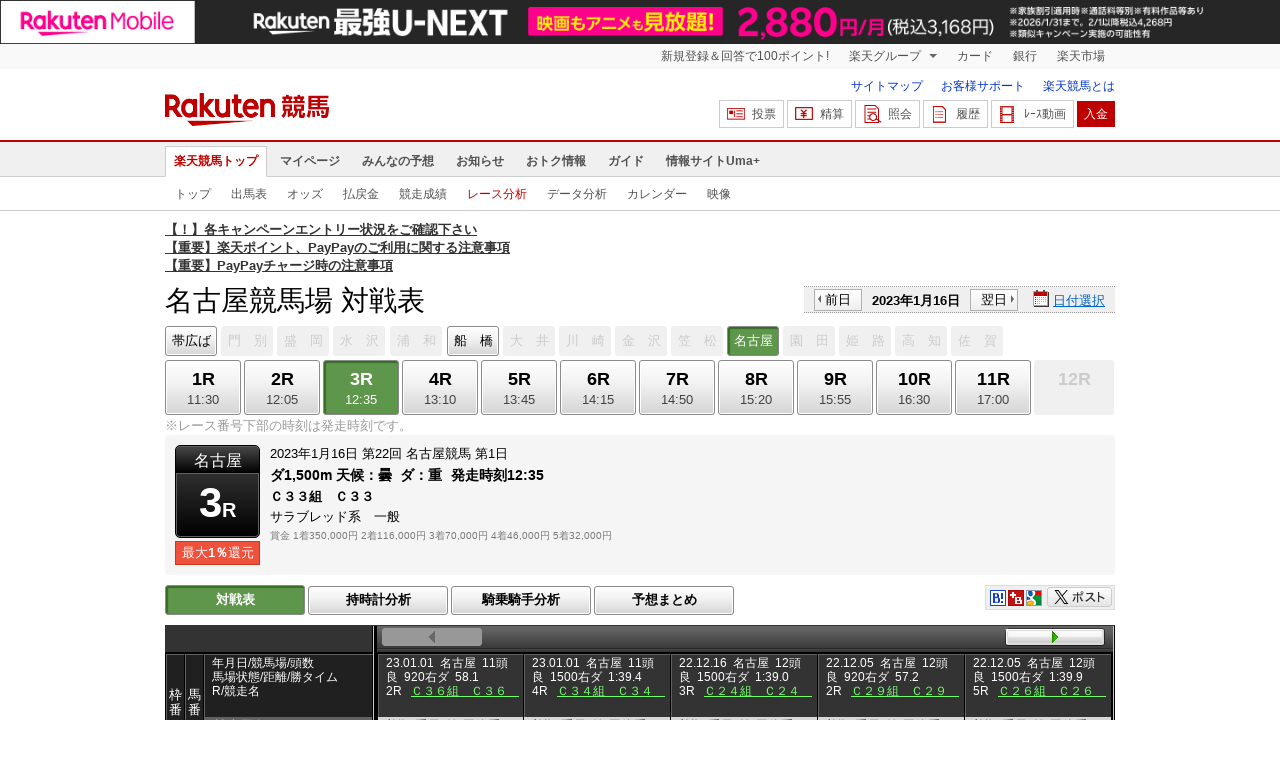

--- FILE ---
content_type: text/html; charset=UTF-8
request_url: https://keiba.rakuten.co.jp/race_analyze/vsList/RACEID/202301162400000003
body_size: 10752
content:
<!DOCTYPE HTML PUBLIC "-//W3C//DTD HTML 4.01 Transitional//EN" "http://www.w3.org/TR/html4/loose.dtd">
<html lang="ja"
      prefix="og: http://ogp.me/ns# fb: http://www.facebook.com/2008/fbml mixi: http://mixi-platform.com/ns# gr: http://gree.jp/ns">
<head>
    <meta http-equiv="Content-Type" content="text/html; charset=utf-8">
    <meta name="format-detection" content="telephone=no">

    <meta name="title" content="名古屋競馬場 対戦表(レース分析) | 2023/01/16 3R ：楽天競馬" data-vmid="title">
    <meta name="description" content="名古屋競馬場 3R 対戦表ページです。投票機能にコミュニティなど、楽天競馬では競馬の予想や馬券の購入を楽しくする情報を提供しています。(2023/01/16)" data-vmid="description">
    <meta name="keywords" content="地方競馬,競馬,名古屋競馬場,3R,Ｃ３３組　Ｃ３３　,対戦表,馬券,予想,購入,投票,ライブ映像,キャンペーン,ネット投票,南関東">
    <meta name="language" content="ja">
    <meta name="viewport" content="width=1020">

    <meta property="og:title" content="名古屋競馬場 対戦表(レース分析) | 2023/01/16 3R ：楽天競馬" data-vmid="og:title">
    <meta property="og:description" content="名古屋競馬場 3R 対戦表ページです。投票機能にコミュニティなど、楽天競馬では競馬の予想や馬券の購入を楽しくする情報を提供しています。(2023/01/16)" data-vmid="og:description">
    <meta property="og:site_name" content="楽天競馬">
    <meta property="og:image" content="https://keiba.r10s.jp/img/ogp/race_analyze.jpg?id=0bc5f58b9a761a3ff1433b1ab6a1a785">
    <meta property="og:type" content="website">
    <meta property="fb:app_id" content="277381235708363">
    <meta property="twitter:account_id" content="4503599628228348">


<title>名古屋競馬場 対戦表(レース分析) | 2023/01/16 3R ：楽天競馬</title>

<link rel="shortcut icon" href="/favicon.png?id=ab1960e731ca15c0cdf9e85b42f98280">
<link rel="apple-touch-icon" href="https://keiba.r10s.jp/img_common/apple_touch_icon.png?id=e5fcccd0eea0585e95251e03a262a44f">
<link rel="canonical" href="https://keiba.rakuten.co.jp/race_analyze/vsList/RACEID/202301162400000003">
            <link href="https://keiba.r10s.jp/assets/css/default.css?id=e50f091246102a0079628017a7d8fa82" rel="stylesheet" type="text/css">
    <link href="https://keiba.r10s.jp/assets/css/print.css?id=43ca904a56ea035b5c07bcafcdbf73b9" media="print" rel="stylesheet" type="text/css">
    <link href="https://keiba.r10s.jp/ts_css/common/banner_list.css?id=202107121715" rel="stylesheet" type="text/css">
    <script type="text/javascript">
    t = '8bOoYNPtUsc5GRgywORbKCLTd3zgvxstgAXE78r6%2B4o%3D';
            mydomainMaintFlag = false;
    </script>
</head>
<body bgcolor="">
            
        <div class="frheader">
                            <noscript>
    <div class="noscriptbar">
        <div class="header_common_inner">
            <p class="noscriptbar_text">
                JavaScriptが無効の為、一部のコンテンツをご利用いただけません。
                JavaScriptの設定を有効にしてからご利用いただきますようお願いいたします。
                （<a href="https://ichiba.faq.rakuten.net/detail/000006432">設定方法</a>）
            </p>
        </div>
    </div>
</noscript>                <div class="groupnav">
    <div class="header_common_inner frheader_clearfix">
        <ul class="groupnav_list frheader_clearfix">
            <li id="grpNote" class="groupnav_list_item">
                <noscript>
                    <a href="https://card.rakuten.co.jp/entry/">
                        今すぐ2,000ポイント！
                    </a>
                </noscript>
            </li>
            <li class="groupnav_list_dropdown">
                <a href="https://www.rakuten.co.jp/sitemap/">
                    楽天グループ
                </a>
                <ul class="groupnav_list_dropdownlist">
                    <li class="groupnav_list_dropdownlist_item">
                        <a href="https://books.rakuten.co.jp/?scid=wi_grp_gmx_kba_hepullbu_boo" rel="nofollow">
                            楽天ブックス
                        </a>
                    </li>
                    <li class="groupnav_list_dropdownlist_item">
                        <a href="https://travel.rakuten.co.jp/?scid=wi_grp_gmx_kba_hepullbu_trv" rel="nofollow">
                            楽天トラベル
                        </a>
                    </li>
                    <li class="groupnav_list_dropdownlist_item">
                        <a href="https://takarakuji.rakuten.co.jp/?scid=wi_grp_gmx_kba_hepullbu_tkk" rel="nofollow">
                            楽天×宝くじ
                        </a>
                    </li>
                    <li class="groupnav_list_dropdownlist_item">
                        <a href="https://toolbar.rakuten.co.jp/?scid=wi_grp_gmx_kba_hepullbu_too" rel="nofollow">
                            楽天ウェブ検索
                        </a>
                    </li>
                    <li class="groupnav_list_dropdownlist_item">
                        <a href="https://www.rakuten-edy.co.jp/?scid=wi_grp_gmx_kba_hepullbu_edy" rel="nofollow">
                            楽天Edy
                        </a>
                    </li>
                    <li class="groupnav_list_dropdownlist_item">
                        <a href="https://www.rakuten.co.jp/sitemap/">
                            サービス一覧
                        </a>
                    </li>
                </ul>
            </li>
            <li class="groupnav_list_item">
                <a href="https://ad2.trafficgate.net/t/r/8193/1441/99636_99636/"
                   rel="nofollow">
                    カード
                </a>
            </li>
            <li class="groupnav_list_item">
                <a href="https://www.rakuten-bank.co.jp/?scid=wi_grp_gmx_kba_hetopbu_bnk"
                   rel="nofollow">
                    銀行
                </a>
            </li>
            <li class="groupnav_list_item">
                <a href="https://www.rakuten.co.jp/">
                    楽天市場
                </a>
            </li>
        </ul>
    </div>
</div>
<script type="text/javascript" src="//jp.rakuten-static.com/1/js/lib/prm_selector_02.js"></script>                <div class="siteheader">
    <div class="header_common_inner frheader_clearfix">
        <div class="siteheader_logo">
    <div class="siteheader_logo_img">
        <strong>
            <a href="https://keiba.rakuten.co.jp/?l-id=keiba_header_logo">
                <img src="https://keiba.r10s.jp/img_common/pc/icon_sh_logo.png?id=9bc36fbd963e759a6fbc3316c0f6442d" alt="楽天競馬" width="164" height="33">
            </a>
        </strong>
    </div>
</div>
        <div class="siteheader_menu">
    <ul class="siteheader_helplist">
        <li class="siteheader_helplist_item">
            <a href="//keiba.rakuten.co.jp/guide/sitemap?l-id=keiba_header_sitemap">サイトマップ</a>
        </li>
        <li class="siteheader_helplist_item">
            <a href="//r10.to/hNJdpk"  data-ratId="keiba_header_faq" data-ratEvent="click" data-ratParam="all" >お客様サポート</a>
        </li>
        <li class="siteheader_helplist_item">
            <a href="//keiba.rakuten.co.jp/guide/howto/registration?l-id=keiba_header_howtoRegistration">楽天競馬とは</a>
        </li>
    </ul>
    <ul class="siteheader_actionlist">
        <li class="siteheader_actionlist_item">
            <a class="siteheader_actionlist_btn"
               href="#"
               onclick="openSubWindow('https://bet.keiba.rakuten.co.jp/bet/?l-id=keiba_header_bet', 'PBET', '');
                        return false;"><!--
                --><span class="siteheader_actionlist_icon siteheader_actionlist_icon_bet"></span><!--
                --><span class="siteheader_actionlist_label">投票</span><!--
            --></a>
        </li>
        <li class="siteheader_actionlist_item">
            <a class="siteheader_actionlist_btn"
               href="#"
               onclick="openSubWindow('https://bet.keiba.rakuten.co.jp/bank/adjustment/?l-id=keiba_header_adjustment', 'PBET', '');
                        return false;"><!--
                --><span class="siteheader_actionlist_icon siteheader_actionlist_icon_charge"></span><!--
                --><span class="siteheader_actionlist_label">精算</span><!--
            --></a>
        </li>
        <li class="siteheader_actionlist_item">
            <a class="siteheader_actionlist_btn"
               href="#"
               onclick="openSubWindow('https://bet.keiba.rakuten.co.jp/reference/?l-id=keiba_header_reference', 'PBET', '');
                        return false;"><!--
                --><span class="siteheader_actionlist_icon siteheader_actionlist_icon_reference"></span><!--
                --><span class="siteheader_actionlist_label">照会</span><!--
            --></a>
        </li>
        <li class="siteheader_actionlist_item">
            <a class="siteheader_actionlist_btn"
               href="#"
               onclick="openSubWindow('https://bet.keiba.rakuten.co.jp/history/?l-id=keiba_header_history', 'PBET', '');
                        return false;"><!--
                --><span class="siteheader_actionlist_icon siteheader_actionlist_icon_history"></span><!--
                --><span class="siteheader_actionlist_label">履歴</span><!--
            --></a>
        </li>
        <li class="siteheader_actionlist_item">
            <a class="siteheader_actionlist_btn"
               href="#"
               onclick="openSubWindow('https://keiba.rakuten.co.jp/livemovie?l-id=keiba_header_liveMovie', 'new', '');
                        return false;"><!--
                --><span class="siteheader_actionlist_icon siteheader_actionlist_icon_livemovie"></span><!--
                --><span class="siteheader_actionlist_label">ﾚｰｽ動画</span><!--
            --></a>
        </li>
        <li class="siteheader_actionlist_item siteheader_actionlist_btn_reposit"
            id="noBalanceStatus">
            <a class="siteheader_actionlist_btn"
               href="#"
               onclick="openSubWindow('https://bet.keiba.rakuten.co.jp/bank/deposit/?l-id=keiba_header_deposit', 'PBET', '');
                        return false;"><!--
                --><span class="siteheader_actionlist_label">入金</span><!--
            --></a>
        </li>
            </ul>
    </div>
    </div>
</div>                <div class="glonavmain">
    <div class="header_common_inner">
        <ul class="glonavmain_list frheader_clearfix">
                            <li class="glonavmain_list_item">
                    <a href="https://keiba.rakuten.co.jp?l-id=keiba_globalNavi_top"
                       class="glonavmain_list_item_current">
                        楽天競馬トップ
                    </a>
                </li>
                            <li class="glonavmain_list_item">
                    <a href="https://my.keiba.rakuten.co.jp?l-id=keiba_globalNavi_myTop"
                       class="">
                        マイページ
                    </a>
                </li>
                            <li class="glonavmain_list_item">
                    <a href="https://my.keiba.rakuten.co.jp/pcs?l-id=keiba_globalNavi_pcsTop"
                       class="">
                        みんなの予想
                    </a>
                </li>
                            <li class="glonavmain_list_item">
                    <a href="https://keiba.rakuten.co.jp/info/?l-id=keiba_globalNavi_info"
                       class="">
                        お知らせ
                    </a>
                </li>
                            <li class="glonavmain_list_item">
                    <a href="https://keiba.rakuten.co.jp/event/?l-id=keiba_globalNavi_event"
                       class="">
                        おトク情報
                    </a>
                </li>
                            <li class="glonavmain_list_item">
                    <a href="https://keiba.rakuten.co.jp/guide/?l-id=keiba_globalNavi_guide"
                       class="">
                        ガイド
                    </a>
                </li>
                            <li class="glonavmain_list_item">
                    <a href="https://keiba.rakuten.co.jp/umaplus/?l-id=keiba_globalNavi_umaplus"
                       class="">
                        情報サイトUma+
                    </a>
                </li>
                        <li class="glonavmain_list_item_right" id="messageWindow" style="display: none;">
                <a href="https://my.keiba.rakuten.co.jp/message/list/?l-id=keiba_globalNavi_message">
                    <span class="glonavmain_list_item_icon_message"></span>
                    新着メッセージ<span class="newnum">-</span>件
                </a>
            </li>
        </ul>
    </div>
</div>



    <div class="glonavsub">
    <div class="header_common_inner">
        <ul class="glonavsub_list frheader_clearfix">
                        <li class="glonavsub_list_item">
                                    <a class=""
                       href="https://keiba.rakuten.co.jp?l-id=top_subNavi_top"
                                            >
                        トップ
                    </a>
                            </li>
                        <li class="glonavsub_list_item">
                                    <a class=""
                       href="https://keiba.rakuten.co.jp/race_card/list/RACEID/202301162400000003?l-id=top_subNavi_raceCard"
                                            >
                        出馬表
                    </a>
                            </li>
                        <li class="glonavsub_list_item">
                                    <a class=""
                       href="https://keiba.rakuten.co.jp/odds/tanfuku/RACEID/202301162400000003?l-id=top_subNavi_odds"
                                            >
                        オッズ
                    </a>
                            </li>
                        <li class="glonavsub_list_item">
                                    <a class=""
                       href="https://keiba.rakuten.co.jp/race_dividend/list/RACEID/202301162400000003?l-id=top_subNavi_dividend"
                                            >
                        払戻金
                    </a>
                            </li>
                        <li class="glonavsub_list_item">
                                    <a class=""
                       href="https://keiba.rakuten.co.jp/race_performance/list/RACEID/202301162400000003?l-id=top_subNavi_racePerformance"
                                            >
                        競走成績
                    </a>
                            </li>
                        <li class="glonavsub_list_item">
                                    <a class="glonavsub_list_item_current"
                       href="https://keiba.rakuten.co.jp/race_analyze/vsList/RACEID/202301162400000003?l-id=top_subNavi_raceAnalyze"
                                            >
                        レース分析
                    </a>
                            </li>
                        <li class="glonavsub_list_item">
                                    <a class=""
                       href="https://keiba.rakuten.co.jp/analyze/RACEID/202301162400000003?l-id=top_subNavi_analyze"
                                            >
                        データ分析
                    </a>
                            </li>
                        <li class="glonavsub_list_item">
                                    <a class=""
                       href="https://keiba.rakuten.co.jp/calendar?l-id=top_subNavi_calendar"
                                            >
                        カレンダー
                    </a>
                            </li>
                        <li class="glonavsub_list_item">
                                    <a class=""
                       href="https://keiba.rakuten.co.jp/livemovie?l-id=top_subNavi_liveMovie"
                                                    target="new"
                                            >
                        映像
                    </a>
                            </li>
                    </ul>
    </div>
</div>
                    </div>

        <div id="announceBox">
                         <div id="newsTopic">
<span class="stress title"><a href="https://keiba.rakuten.co.jp/info/point/2026/01/20/224365" target=_blank><strong>【！】各キャンペーンエントリー状況をご確認下さい</strong></a><br>
<a href="https://keiba.rakuten.co.jp/info/other/2025/04/09/213575" target=_blank><strong>【重要】楽天ポイント、PayPayのご利用に関する注意事項</strong></a><br>
<a href="https://keiba.rakuten.co.jp/info/other/2025/06/19/216426" target=_blank><strong>【重要】PayPayチャージ時の注意事項</strong></a></span>
</div><!-- /#newsTopic -->
        </div>
    
    
    <div id="mainContainer">
        
        <div id="headline">
    <h1 class="unique">名古屋競馬場 対戦表</h1>

    <div class="dateSelect">
                    <div class="inner">
                
                <div>
                    <a href="https://keiba.rakuten.co.jp/race_analyze/vsList/RACEID/202301152400000003"
                       class="prev pager pressButton">前日</a>
                    <span class="selectedDay">2023年1月16日</span>
                    <a href="https://keiba.rakuten.co.jp/race_analyze/vsList/RACEID/202301172400000003"
                       class="next pager pressButton">翌日</a>
                </div>
                <span class="extraSelect calendar">日付選択</span>
            </div>
            </div>

</div><!-- /#headline -->

<div id="raceMenu">

    
    <ul class="raceTrack">
                                
            <li class="track01">
                                                                                        
                                                            <a href="https://keiba.rakuten.co.jp/race_analyze/vsList/RACEID/202301160304210303">帯広ば</a>
                                                                                                                                                                                            </li>
                                
            <li class="track02">
                                    
                    <span class="off">門　別</span>
                            </li>
                                
            <li class="track03">
                                    
                    <span class="off">盛　岡</span>
                            </li>
                                
            <li class="track04">
                                    
                    <span class="off">水　沢</span>
                            </li>
                                
            <li class="track05">
                                    
                    <span class="off">浦　和</span>
                            </li>
                                
            <li class="track06">
                                                                                                                                    
                                                            <a href="https://keiba.rakuten.co.jp/race_analyze/vsList/RACEID/202301161914100103">船　橋</a>
                                                                                                                                                </li>
                                
            <li class="track07">
                                    
                    <span class="off">大　井</span>
                            </li>
                                
            <li class="track08">
                                    
                    <span class="off">川　崎</span>
                            </li>
                                
            <li class="track09">
                                    
                    <span class="off">金　沢</span>
                            </li>
                                
            <li class="track10">
                                    
                    <span class="off">笠　松</span>
                            </li>
                                
            <li class="track11">
                                    
                    <span class="selected">名古屋</span>

                            </li>
                                
            <li class="track12">
                                    
                    <span class="off">園　田</span>
                            </li>
                                
            <li class="track13">
                                    
                    <span class="off">姫　路</span>
                            </li>
                                                                        
            <li class="track15">
                                    
                    <span class="off">高　知</span>
                            </li>
                                
            <li class="track16">
                                    
                    <span class="off">佐　賀</span>
                            </li>
                                        </ul><!-- /.raceTrack -->

    
            
                    
            <ul class="raceNumber">
                                                                                                                                                                                                                                                                                    <li class="raceAnalyze first">
                                                                                                
                                    <a href="https://keiba.rakuten.co.jp/race_analyze/vsList/RACEID/202301162433220101">
                <span class="num">1R</span>
                <span class="time">11:30</span>
            </a>
                                            </li>
                                                                                                                                <li class="raceAnalyze">
                                                                                                
                                    <a href="https://keiba.rakuten.co.jp/race_analyze/vsList/RACEID/202301162433220102">
                <span class="num">2R</span>
                <span class="time">12:05</span>
            </a>
                                            </li>
                                                                                                                                <li class="raceAnalyze">
                                                                                                
                                    <span class="selected">
            <span class="num">3R</span>
            <span class="time">12:35</span>
        </span>
                                </li>
                                                                                                                                <li class="raceAnalyze">
                                                                                                
                                    <a href="https://keiba.rakuten.co.jp/race_analyze/vsList/RACEID/202301162433220104">
                <span class="num">4R</span>
                <span class="time">13:10</span>
            </a>
                                            </li>
                                                                                                                                <li class="raceAnalyze">
                                                                                                
                                    <a href="https://keiba.rakuten.co.jp/race_analyze/vsList/RACEID/202301162433220105">
                <span class="num">5R</span>
                <span class="time">13:45</span>
            </a>
                                            </li>
                                                                                                                                <li class="raceAnalyze">
                                                                                                
                                    <a href="https://keiba.rakuten.co.jp/race_analyze/vsList/RACEID/202301162433220106">
                <span class="num">6R</span>
                <span class="time">14:15</span>
            </a>
                                            </li>
                                                                                                                                <li class="raceAnalyze">
                                                                                                
                                    <a href="https://keiba.rakuten.co.jp/race_analyze/vsList/RACEID/202301162433220107">
                <span class="num">7R</span>
                <span class="time">14:50</span>
            </a>
                                            </li>
                                                                                                                                <li class="raceAnalyze">
                                                                                                
                                    <a href="https://keiba.rakuten.co.jp/race_analyze/vsList/RACEID/202301162433220108">
                <span class="num">8R</span>
                <span class="time">15:20</span>
            </a>
                                            </li>
                                                                                                                                <li class="raceAnalyze">
                                                                                                
                                    <a href="https://keiba.rakuten.co.jp/race_analyze/vsList/RACEID/202301162433220109">
                <span class="num">9R</span>
                <span class="time">15:55</span>
            </a>
                                            </li>
                                                                                                                                <li class="raceAnalyze">
                                                                                                
                                    <a href="https://keiba.rakuten.co.jp/race_analyze/vsList/RACEID/202301162433220110">
                <span class="num">10R</span>
                <span class="time">16:30</span>
            </a>
                                            </li>
                                                                                                                                <li class="raceAnalyze">
                                                                                                
                                    <a href="https://keiba.rakuten.co.jp/race_analyze/vsList/RACEID/202301162433220111">
                <span class="num">11R</span>
                <span class="time">17:00</span>
            </a>
                                            </li>
                                                                                                                                <li class="raceAnalyze last">
                                                                                                
                                    <span class="off">
        
        <span class="num">12R</span>
        <span class="time">&nbsp;</span>
    </span>
                                </li>
                                                                                                    </ul><!-- /.raceNumber -->
            
</div><!-- /#raceMenu -->


    <div class="raceNumberCaption">
        <p class="postTime">※レース番号下部の時刻は発走時刻です。</p>
    </div>



        
        <div id="raceInfomation"> 
    <div class="mainFlame">
        
        <div class="raceTitle">
            <div class="placeNumber">
                <span class="racePlace">名古屋</span>
                <span class="raceNumber"><span class="num">3</span>R</span>
            </div>
                            <ul class='option'>
                                            <li class="returnPoint">最大<em>1％</em>還元</li>
                                                        </ul>
                    </div>

        
        <div class="raceNote">
            
            <ul class="trackState">
                <li>2023年1月16日</li>
                <li>第22回</li>
                <li>名古屋競馬</li>
                <li>第1日</li>
            </ul>
            
            <ul class="trackState trackMainState">
                <li class="distance">
                    ダ1,500m
                </li>
                <li>
                    <dl>
                        
                                                    <dt>天候：</dt><dd>曇</dd>
                                                
                                                    <dt>ダ：</dt><dd>重</dd>
                                                
                                                    <dt>発走時刻</dt><dd>12:35</dd>
                                            </dl>
                </li>
            </ul>
            
            <h2>Ｃ３３組　Ｃ３３　</h2>
            <ul class="horseCondition">
                <li>サラブレッド系　一般</li>
            </ul>
            
            <dl class="prizeMoney">
                <dt>賞金</dt>
                <dd>
                    <ol>
                                                    <li>1着350,000円</li>
                                                    <li>2着116,000円</li>
                                                    <li>3着70,000円</li>
                                                    <li>4着46,000円</li>
                                                    <li>5着32,000円</li>
                                            </ol>
                </dd>
            </dl>
            
                    </div>

        
            </div>
</div>

        <div id="localBox">
    <ul class="localMenu">
        <li>
                            
                <span class="selected">対戦表</span>
                    </li><!--
        --><li>
                            <a href="https://keiba.rakuten.co.jp/race_analyze/times/RACEID/202301162400000003">持時計分析</a>
                    </li><!--
        --><li>
                            <a href="https://keiba.rakuten.co.jp/race_analyze/jockey/RACEID/202301162400000003">騎乗騎手分析</a>
                    </li><!--
        --><li>
                            <a href="https://keiba.rakuten.co.jp/race_analyze/predictionGross/RACEID/202301162400000003">予想まとめ</a>
                    </li>
    </ul><!-- /.localMenu -->
            
        <ul class="userTool">
            <li>
    <dl>
        <dd class="hatena">
            <img src="https://keiba.r10s.jp/img/com/button_tool.gif?id=a9b0952b75cbe9d1142a985ea57fac31" alt="はてなブックマークに追加" width="320" height="36">
        </dd>
        <dd class="buzzurl">
            <img src="https://keiba.r10s.jp/img/com/button_tool.gif?id=a9b0952b75cbe9d1142a985ea57fac31" alt="Buzzurlにブックマーク" width="320" height="36">
        </dd>
        <dd class="google">
            <img src="https://keiba.r10s.jp/img/com/button_tool.gif?id=a9b0952b75cbe9d1142a985ea57fac31" alt="Google Bookmarksに追加" width="320" height="36">
        </dd>
    </dl>
</li>
<li class="twitter">
    <img src="https://keiba.r10s.jp/img/com/button_tool.gif?id=a9b0952b75cbe9d1142a985ea57fac31" alt="ポストする" width="320" height="36">
</li>

        </ul>

    </div><!-- /#localBox -->

        <div id="oddsField">

            <div id="vsTable">

                <div id="starterName">
                    <table cellspacing="0" summary="対戦表" class="dataTable">
                        <thead class="vsCard">
                        <tr>
                            <th class="position" rowspan="2" scope="col">枠番</th>
                            <th class="number" rowspan="2" scope="col">馬番</th>
                            <th class="place" scope="col">
                                <div>年月日/競馬場/頭数<br>馬場状態/距離/勝タイム<br>R/競走名</div>
                            </th>
                        </tr>
                        <tr>
                            <th class="name" scope="col">
                                <div>競走馬名<br>騎手名 オッズ</div>
                            </th>
                        </tr>
                        </thead><!-- /.vsCard -->
                        <tbody class="vsCard">
                                                    <tr class="box01">
                <th scope="row">
            <div>1</div>
        </th>
                    <td>
                <div>1</div>
            </td>
                <td class="name">
            <div>
                <a href="https://keiba.rakuten.co.jp/horse_detail/detail/HORSEID/720210435"
                   target="_blank">コイマリ</a>
                <span class="append">
                    <span class="jockey">山田祥
                    </span>
                    <span class="rate">
                                                    <span class="dark">100.2</span>（7人気）
                                            </span>
                </span>
            </div>
        </td>
    </tr>
                                                    <tr class="box02">
                <th scope="row">
            <div>2</div>
        </th>
                    <td>
                <div>2</div>
            </td>
                <td class="name">
            <div>
                <a href="https://keiba.rakuten.co.jp/horse_detail/detail/HORSEID/2720220014"
                   target="_blank">エース</a>
                <span class="append">
                    <span class="jockey">加藤聡
                    </span>
                    <span class="rate">
                                                    15.3（5人気）
                                            </span>
                </span>
            </div>
        </td>
    </tr>
                                                    <tr class="box03">
                <th scope="row">
            <div>3</div>
        </th>
                    <td>
                <div>3</div>
            </td>
                <td class="name">
            <div>
                <a href="https://keiba.rakuten.co.jp/horse_detail/detail/HORSEID/120220560"
                   target="_blank">マクガフィン</a>
                <span class="append">
                    <span class="jockey">細川智
                    </span>
                    <span class="rate">
                                                    16.5（6人気）
                                            </span>
                </span>
            </div>
        </td>
    </tr>
                                                    <tr class="box04">
                <th scope="row">
            <div>4</div>
        </th>
                    <td>
                <div>4</div>
            </td>
                <td class="name">
            <div>
                <a href="https://keiba.rakuten.co.jp/horse_detail/detail/HORSEID/720220485"
                   target="_blank">スズカマース</a>
                <span class="append">
                    <span class="jockey">◇宮下瞳
                    </span>
                    <span class="rate">
                                                    <span class="hot">1.8</span>（1人気）
                                            </span>
                </span>
            </div>
        </td>
    </tr>
                                                    <tr class="box05">
                <th scope="row">
            <div>5</div>
        </th>
                    <td>
                <div>5</div>
            </td>
                <td class="name">
            <div>
                <a href="https://keiba.rakuten.co.jp/horse_detail/detail/HORSEID/720220328"
                   target="_blank">テンシノオスソワケ</a>
                <span class="append">
                    <span class="jockey">大畑雅
                    </span>
                    <span class="rate">
                                                    <span class="hot">8.2</span>（4人気）
                                            </span>
                </span>
            </div>
        </td>
    </tr>
                                                    <tr class="box06">
                <th scope="row">
            <div>6</div>
        </th>
                    <td>
                <div>6</div>
            </td>
                <td class="name">
            <div>
                <a href="https://keiba.rakuten.co.jp/horse_detail/detail/HORSEID/1120220235"
                   target="_blank">ルナリュミエール</a>
                <span class="append">
                    <span class="jockey">加藤利
                    </span>
                    <span class="rate">
                                                    <span class="dark">264.4</span>（10人気）
                                            </span>
                </span>
            </div>
        </td>
    </tr>
                                                    <tr class="box07">
                <th scope="row">
            <div>7</div>
        </th>
                    <td>
                <div>7</div>
            </td>
                <td class="name">
            <div>
                <a href="https://keiba.rakuten.co.jp/horse_detail/detail/HORSEID/720210055"
                   target="_blank">マサノムサシ</a>
                <span class="append">
                    <span class="jockey">村上弘
                    </span>
                    <span class="rate">
                                                    <span class="dark">129.0</span>（9人気）
                                            </span>
                </span>
            </div>
        </td>
    </tr>
                                                    <tr class="box07">
                <th scope="row">
            <div>7</div>
        </th>
                    <td>
                <div>8</div>
            </td>
                <td class="name">
            <div>
                <a href="https://keiba.rakuten.co.jp/horse_detail/detail/HORSEID/720220443"
                   target="_blank">ニシオルッカ</a>
                <span class="append">
                    <span class="jockey">今井貴
                    </span>
                    <span class="rate">
                                                    <span class="hot">3.8</span>（2人気）
                                            </span>
                </span>
            </div>
        </td>
    </tr>
                                                    <tr class="box08">
                <th scope="row">
            <div>8</div>
        </th>
                    <td>
                <div>9</div>
            </td>
                <td class="name">
            <div>
                <a href="https://keiba.rakuten.co.jp/horse_detail/detail/HORSEID/720210434"
                   target="_blank">シンシアフォーユー</a>
                <span class="append">
                    <span class="jockey">☆浅野皓
                    </span>
                    <span class="rate">
                                                    <span class="hot">5.5</span>（3人気）
                                            </span>
                </span>
            </div>
        </td>
    </tr>
                                                    <tr class="box08">
                <th scope="row">
            <div>8</div>
        </th>
                    <td>
                <div>10</div>
            </td>
                <td class="name">
            <div>
                <a href="https://keiba.rakuten.co.jp/horse_detail/detail/HORSEID/620220250"
                   target="_blank">グレートイースタン</a>
                <span class="append">
                    <span class="jockey">大原浩
                    </span>
                    <span class="rate">
                                                    <span class="dark">124.6</span>（8人気）
                                            </span>
                </span>
            </div>
        </td>
    </tr>
                                                </tbody><!-- /.reading -->
                    </table><!-- /.dataTable -->
                </div><!-- /.starterName -->

                <div id="vsSlider">
                    <div class="tableContainer">

                        <ul class="slideSender sendUp">
                            <li class="prev">
                                <img src="https://keiba.r10s.jp/img/com/button_timeline_send.gif?id=d3d62c3b09aba5057b056909c262430c" alt="前のレースを見る" title="前のレースを見る" width="200" height="54">
                            </li>
                            <li class="next">
                                <img src="https://keiba.r10s.jp/img/com/button_timeline_send.gif?id=d3d62c3b09aba5057b056909c262430c" alt="次のレースを見る" title="次のレースを見る" width="200" height="54">
                            </li>

                        </ul>

                        <div id="vsSlideContents">
                                                            
                                <table cellspacing="0" summary="対戦表" class="dataTable">
    <thead>
    <tr class="race">
        
                    <th>
                <div>
                    <span>23.01.01</span><span>名古屋</span><span>11頭</span><br><span>良</span><span>920右ダ</span><span>58.1</span><br><span>2R</span>
                                            <a href="https://keiba.rakuten.co.jp/race_performance/list/RACEID/202301012400000002"
                           target="_blank">Ｃ３６組　Ｃ３６　</a>
                                    </div>
            </th>
                    <th>
                <div>
                    <span>23.01.01</span><span>名古屋</span><span>11頭</span><br><span>良</span><span>1500右ダ</span><span>1:39.4</span><br><span>4R</span>
                                            <a href="https://keiba.rakuten.co.jp/race_performance/list/RACEID/202301012400000004"
                           target="_blank">Ｃ３４組　Ｃ３４　</a>
                                    </div>
            </th>
                    <th>
                <div>
                    <span>22.12.16</span><span>名古屋</span><span>12頭</span><br><span>良</span><span>1500右ダ</span><span>1:39.0</span><br><span>3R</span>
                                            <a href="https://keiba.rakuten.co.jp/race_performance/list/RACEID/202212162400000003"
                           target="_blank">Ｃ２４組　Ｃ２４　</a>
                                    </div>
            </th>
                    <th>
                <div>
                    <span>22.12.05</span><span>名古屋</span><span>12頭</span><br><span>良</span><span>920右ダ</span><span>57.2</span><br><span>2R</span>
                                            <a href="https://keiba.rakuten.co.jp/race_performance/list/RACEID/202212052400000002"
                           target="_blank">Ｃ２９組　Ｃ２９　</a>
                                    </div>
            </th>
                    <th>
                <div>
                    <span>22.12.05</span><span>名古屋</span><span>12頭</span><br><span>良</span><span>1500右ダ</span><span>1:39.9</span><br><span>5R</span>
                                            <a href="https://keiba.rakuten.co.jp/race_performance/list/RACEID/202212052400000005"
                           target="_blank">Ｃ２６組　Ｃ２６　</a>
                                    </div>
            </th>
                    <th>
                <div>
                    <span>22.11.08</span><span>名古屋</span><span>12頭</span><br><span>良</span><span>920右ダ</span><span>57.7</span><br><span>2R</span>
                                            <a href="https://keiba.rakuten.co.jp/race_performance/list/RACEID/202211082400000002"
                           target="_blank">Ｃ３０組　Ｃ３０　</a>
                                    </div>
            </th>
                    <th>
                <div>
                    <span>22.10.24</span><span>名古屋</span><span>12頭</span><br><span>良</span><span>1500右ダ</span><span>1:37.8</span><br><span>3R</span>
                                            <a href="https://keiba.rakuten.co.jp/race_performance/list/RACEID/202210242400000003"
                           target="_blank">Ｃ２９組　Ｃ２９　</a>
                                    </div>
            </th>
                    <th>
                <div>
                    <span>22.05.19</span><span>名古屋</span><span>11頭</span><br><span>良</span><span>1500右ダ</span><span>1:38.4</span><br><span>2R</span>
                                            <a href="https://keiba.rakuten.co.jp/race_performance/list/RACEID/202205192400000002"
                           target="_blank">３歳８組　３歳８　</a>
                                    </div>
            </th>
                    <th>
                <div>
                    <span>22.05.05</span><span>名古屋</span><span>12頭</span><br><span>良</span><span>1500右ダ</span><span>1:37.0</span><br><span>2R</span>
                                            <a href="https://keiba.rakuten.co.jp/race_performance/list/RACEID/202205052400000002"
                           target="_blank">３歳７組　３歳７　</a>
                                    </div>
            </th>
                    <th>
                <div>
                    <span>22.04.22</span><span>名古屋</span><span>12頭</span><br><span>重</span><span>1500右ダ</span><span>1:39.0</span><br><span>1R</span>
                                            <a href="https://keiba.rakuten.co.jp/race_performance/list/RACEID/202204222400000001"
                           target="_blank">３歳６組　３歳６　</a>
                                    </div>
            </th>
            </tr>

    <tr class="result">
        
                    <th>
                <div>着順/重量/差/馬体重<br>騎手/馬番/人気</div>
            </th>
                    <th>
                <div>着順/重量/差/馬体重<br>騎手/馬番/人気</div>
            </th>
                    <th>
                <div>着順/重量/差/馬体重<br>騎手/馬番/人気</div>
            </th>
                    <th>
                <div>着順/重量/差/馬体重<br>騎手/馬番/人気</div>
            </th>
                    <th>
                <div>着順/重量/差/馬体重<br>騎手/馬番/人気</div>
            </th>
                    <th>
                <div>着順/重量/差/馬体重<br>騎手/馬番/人気</div>
            </th>
                    <th>
                <div>着順/重量/差/馬体重<br>騎手/馬番/人気</div>
            </th>
                    <th>
                <div>着順/重量/差/馬体重<br>騎手/馬番/人気</div>
            </th>
                    <th>
                <div>着順/重量/差/馬体重<br>騎手/馬番/人気</div>
            </th>
                    <th>
                <div>着順/重量/差/馬体重<br>騎手/馬番/人気</div>
            </th>
        
    </tr>
    </thead>

    <tbody>
    
                        
            
            <tr >

                
                                    
                                            <td>
                            <div>&nbsp;</div>
                        </td>

                                    
                                            <td>
    <div>
        <span class="place">9</span><span>54.0</span><span>1.2</span><span>461k</span><br><span>山田祥</span><span>8番</span><span>10人</span>
    </div>
</td>
                                                
                                            <td>
    <div>
        <span class="place">6</span><span>53.0</span><span>2.2</span><span>467k</span><br><span>☆浅野皓</span><span>4番</span><span>10人</span>
    </div>
</td>
                                                
                                            <td>
                            <div>&nbsp;</div>
                        </td>

                                    
                                            <td>
    <div>
        <span class="place">11</span><span>53.0</span><span>2.6</span><span>466k</span><br><span>☆浅野皓</span><span>3番</span><span>9人</span>
    </div>
</td>
                                                
                                            <td>
                            <div>&nbsp;</div>
                        </td>

                                    
                                            <td>
                            <div>&nbsp;</div>
                        </td>

                                    
                                            <td>
    <div>
        <span class="place">6</span><span>54.0</span><span>1.4</span><span>462k</span><br><span>加藤聡</span><span>4番</span><span>7人</span>
    </div>
</td>
                                                
                                            <td>
    <div>
        <span class="place">7</span><span>54.0</span><span>2.0</span><span>461k</span><br><span>加藤聡</span><span>3番</span><span>8人</span>
    </div>
</td>
                                                
                                            <td>
    <div>
        <span class="place">5</span><span>54.0</span><span>1.3</span><span>464k</span><br><span>加藤聡</span><span>2番</span><span>8人</span>
    </div>
</td>
                            
        
            </tr>
                                
            
            <tr >

                
                                    
                                            <td>
                            <div>&nbsp;</div>
                        </td>

                                    
                                            <td>
    <div>
        <span class="place">8</span><span>56.0</span><span>1.0</span><span>449k</span><br><span>加藤聡</span><span>4番</span><span>7人</span>
    </div>
</td>
                                                
                                            <td>
                            <div>&nbsp;</div>
                        </td>

                                    
                                            <td>
                            <div>&nbsp;</div>
                        </td>

                                    
                                            <td>
                            <div>&nbsp;</div>
                        </td>

                                    
                                            <td>
                            <div>&nbsp;</div>
                        </td>

                                    
                                            <td>
                            <div>&nbsp;</div>
                        </td>

                                    
                                            <td>
                            <div>&nbsp;</div>
                        </td>

                                    
                                            <td>
                            <div>&nbsp;</div>
                        </td>

                                    
                                            <td>
                            <div>&nbsp;</div>
                        </td>

                
        
            </tr>
                                
            
            <tr >

                
                                    
                                            <td class="place02">
    <div>
        <span class="place">2</span><span>55.0</span><span>0.4</span><span>527k</span><br><span>☆細川智</span><span>6番</span><span>9人</span>
    </div>
</td>
                                                
                                            <td>
                            <div>&nbsp;</div>
                        </td>

                                    
                                            <td>
                            <div>&nbsp;</div>
                        </td>

                                    
                                            <td>
    <div>
        <span class="place">10</span><span>56.0</span><span>2.8</span><span>531k</span><br><span>加藤誓</span><span>9番</span><span>12人</span>
    </div>
</td>
                                                
                                            <td>
                            <div>&nbsp;</div>
                        </td>

                                    
                                            <td>
    <div>
        <span class="place">11</span><span>56.0</span><span>2.2</span><span>535k</span><br><span>加藤誓</span><span>7番</span><span>11人</span>
    </div>
</td>
                                                
                                            <td>
    <div>
        <span class="place">10</span><span>55.0</span><span>4.7</span><span>537k</span><br><span>☆細川智</span><span>3番</span><span>9人</span>
    </div>
</td>
                                                
                                            <td>
                            <div>&nbsp;</div>
                        </td>

                                    
                                            <td>
                            <div>&nbsp;</div>
                        </td>

                                    
                                            <td>
                            <div>&nbsp;</div>
                        </td>

                
        
            </tr>
                                
            <tr class="noRace">

                
                                    
                    <td>
                        <div>&nbsp;</div>
                    </td>
                                    
                    <td>
                        <div>&nbsp;</div>
                    </td>
                                    
                    <td>
                        <div>&nbsp;</div>
                    </td>
                                    
                    <td>
                        <div>&nbsp;</div>
                    </td>
                                    
                    <td>
                        <div>&nbsp;</div>
                    </td>
                                    
                    <td>
                        <div>&nbsp;</div>
                    </td>
                                    
                    <td>
                        <div>&nbsp;</div>
                    </td>
                                    
                    <td>
                        <div>&nbsp;</div>
                    </td>
                                    
                    <td>
                        <div>&nbsp;</div>
                    </td>
                                    
                    <td>
                        <div>&nbsp;</div>
                    </td>
                
                
            </tr>
                                
            
            <tr >

                
                                    
                                            <td class="place03">
    <div>
        <span class="place">3</span><span>54.0</span><span>0.5</span><span>464k</span><br><span>大畑雅</span><span>9番</span><span>2人</span>
    </div>
</td>
                                                
                                            <td>
                            <div>&nbsp;</div>
                        </td>

                                    
                                            <td>
                            <div>&nbsp;</div>
                        </td>

                                    
                                            <td>
    <div>
        <span class="place">8</span><span>54.0</span><span>1.7</span><span>468k</span><br><span>大畑雅</span><span>7番</span><span>7人</span>
    </div>
</td>
                                                
                                            <td>
                            <div>&nbsp;</div>
                        </td>

                                    
                                            <td>
    <div>
        <span class="place">10</span><span>54.0</span><span>2.1</span><span>473k</span><br><span>友森翔</span><span>2番</span><span>9人</span>
    </div>
</td>
                                                
                                            <td>
    <div>
        <span class="place">9</span><span>54.0</span><span>4.3</span><span>478k</span><br><span>友森翔</span><span>5番</span><span>7人</span>
    </div>
</td>
                                                
                                            <td>
                            <div>&nbsp;</div>
                        </td>

                                    
                                            <td>
                            <div>&nbsp;</div>
                        </td>

                                    
                                            <td>
                            <div>&nbsp;</div>
                        </td>

                
        
            </tr>
                                
            
            <tr >

                
                                    
                                            <td>
                            <div>&nbsp;</div>
                        </td>

                                    
                                            <td>
    <div>
        <span class="place">10</span><span>54.0</span><span>3.7</span><span>452k</span><br><span>加藤利</span><span>6番</span><span>11人</span>
    </div>
</td>
                                                
                                            <td>
    <div>
        <span class="place">11</span><span>54.0</span><span>5.1</span><span>447k</span><br><span>加藤利</span><span>3番</span><span>11人</span>
    </div>
</td>
                                                
                                            <td>
                            <div>&nbsp;</div>
                        </td>

                                    
                                            <td>
    <div>
        <span class="place">12</span><span>54.0</span><span>3.6</span><span>447k</span><br><span>加藤利</span><span>1番</span><span>8人</span>
    </div>
</td>
                                                
                                            <td>
                            <div>&nbsp;</div>
                        </td>

                                    
                                            <td>
                            <div>&nbsp;</div>
                        </td>

                                    
                                            <td>
                            <div>&nbsp;</div>
                        </td>

                                    
                                            <td>
                            <div>&nbsp;</div>
                        </td>

                                    
                                            <td>
                            <div>&nbsp;</div>
                        </td>

                
        
            </tr>
                                
            <tr class="noRace">

                
                                    
                    <td>
                        <div>&nbsp;</div>
                    </td>
                                    
                    <td>
                        <div>&nbsp;</div>
                    </td>
                                    
                    <td>
                        <div>&nbsp;</div>
                    </td>
                                    
                    <td>
                        <div>&nbsp;</div>
                    </td>
                                    
                    <td>
                        <div>&nbsp;</div>
                    </td>
                                    
                    <td>
                        <div>&nbsp;</div>
                    </td>
                                    
                    <td>
                        <div>&nbsp;</div>
                    </td>
                                    
                    <td>
                        <div>&nbsp;</div>
                    </td>
                                    
                    <td>
                        <div>&nbsp;</div>
                    </td>
                                    
                    <td>
                        <div>&nbsp;</div>
                    </td>
                
                
            </tr>
                                
            
            <tr >

                
                                    
                                            <td>
                            <div>&nbsp;</div>
                        </td>

                                    
                                            <td>
                            <div>&nbsp;</div>
                        </td>

                                    
                                            <td>
    <div>
        <span class="place">9</span><span>54.0</span><span>3.7</span><span>452k</span><br><span>山田祥</span><span>9番</span><span>8人</span>
    </div>
</td>
                                                
                                            <td>
                            <div>&nbsp;</div>
                        </td>

                                    
                                            <td>
                            <div>&nbsp;</div>
                        </td>

                                    
                                            <td>
                            <div>&nbsp;</div>
                        </td>

                                    
                                            <td>
                            <div>&nbsp;</div>
                        </td>

                                    
                                            <td>
                            <div>&nbsp;</div>
                        </td>

                                    
                                            <td>
                            <div>&nbsp;</div>
                        </td>

                                    
                                            <td>
                            <div>&nbsp;</div>
                        </td>

                
        
            </tr>
                                
            
            <tr >

                
                                    
                                            <td>
                            <div>&nbsp;</div>
                        </td>

                                    
                                            <td>
    <div>
        <span class="place">7</span><span>53.0</span><span>1.0</span><span>450k</span><br><span>☆浅野皓</span><span>9番</span><span>4人</span>
    </div>
</td>
                                                
                                            <td>
                            <div>&nbsp;</div>
                        </td>

                                    
                                            <td>
                            <div>&nbsp;</div>
                        </td>

                                    
                                            <td>
                            <div>&nbsp;</div>
                        </td>

                                    
                                            <td>
                            <div>&nbsp;</div>
                        </td>

                                    
                                            <td>
                            <div>&nbsp;</div>
                        </td>

                                    
                                            <td>
    <div>
        <span class="place">8</span><span>54.0</span><span>2.0</span><span>460k</span><br><span>丸野勝</span><span>8番</span><span>9人</span>
    </div>
</td>
                                                
                                            <td>
    <div>
        <span class="place">8</span><span>53.0</span><span>2.7</span><span>463k</span><br><span>☆浅野皓</span><span>10番</span><span>9人</span>
    </div>
</td>
                                                
                                            <td>
    <div>
        <span class="place">8</span><span>54.0</span><span>2.0</span><span>461k</span><br><span>今井貴</span><span>10番</span><span>6人</span>
    </div>
</td>
                            
        
            </tr>
                                
            
            <tr >

                
                                    
                                            <td>
                            <div>&nbsp;</div>
                        </td>

                                    
                                            <td>
    <div>
        <span class="place">11</span><span>53.0</span><span>7.7</span><span>452k</span><br><span>☆細川智</span><span>2番</span><span>6人</span>
    </div>
</td>
                                                
                                            <td>
                            <div>&nbsp;</div>
                        </td>

                                    
                                            <td>
                            <div>&nbsp;</div>
                        </td>

                                    
                                            <td>
                            <div>&nbsp;</div>
                        </td>

                                    
                                            <td>
                            <div>&nbsp;</div>
                        </td>

                                    
                                            <td>
                            <div>&nbsp;</div>
                        </td>

                                    
                                            <td>
                            <div>&nbsp;</div>
                        </td>

                                    
                                            <td>
                            <div>&nbsp;</div>
                        </td>

                                    
                                            <td>
                            <div>&nbsp;</div>
                        </td>

                
        
            </tr>
                </tbody>
</table>

                                                    </div><!-- /#vsSlideContents -->
                    </div><!-- /.tableContainer -->

                    <ul class="slideSender sendDown">
                        <li class="prev">
                            <img src="https://keiba.r10s.jp/img/com/button_timeline_send.gif?id=d3d62c3b09aba5057b056909c262430c" alt="前のレースを見る" title="前のレースを見る" width="200" height="54">
                        </li>
                        <li class="next">
                            <img src="https://keiba.r10s.jp/img/com/button_timeline_send.gif?id=d3d62c3b09aba5057b056909c262430c" alt="次のレースを見る" title="次のレースを見る" width="200" height="54">
                        </li>
                    </ul>
                </div><!-- /#vsSlider -->
            </div><!-- /#vsTable -->

            
                    </div><!-- /#oddsField -->

        
        <div id="hitNews">
    <h3 class="headline"><span>■</span>本日の高額予想的中者</h3>
    <div class="section">
        <div class="body">
            <div class="inner">
                <div class="ticker" id="ticker">
                    <ul></ul>
                </div>
            </div>
        </div>
    </div>
</div>
<!-- /hitNews -->
        
        <div id="localFooter">

            
        <dl id="todaysTicket">
            <dt><span>■</span>本日の発売情報</dt>
            <dd>

                <table cellspacing="0" summary="本日の発売情報" class="contentsTable">
                                            
                        <tr class=>
                            <th scope="row">
                                <span>船橋</span>競馬場
                            </th>
                                                            
                                <td class="nextRace">
                                                                            発売前 1レース14:45発走
                                                                    </td>
                                <td class="raceState">
                                    <a href="https://keiba.rakuten.co.jp/race_card/list/RACEID/202601231914100500">レース一覧</a>
                                </td>
                                <td class="repayList">
                                                                            &nbsp;
                                                                    </td>
                                                    </tr>
                                            
                        <tr class=even>
                            <th scope="row">
                                <span>笠松</span>競馬場
                            </th>
                                                            
                                <td class="nextRace">
                                                                            <a href="https://keiba.rakuten.co.jp/race_card/list/RACEID/202601232320170401">投票受付中 1レース10:50発走</a>
                                                                    </td>
                                <td class="raceState">
                                    <a href="https://keiba.rakuten.co.jp/race_card/list/RACEID/202601232320170400">レース一覧</a>
                                </td>
                                <td class="repayList">
                                                                            &nbsp;
                                                                    </td>
                                                    </tr>
                                    </table><!-- /.contentsTable -->

            </dd>
        </dl><!-- /#todaysTicket -->
    </div><!-- /#localFooter -->

    </div><!--mainContainer-->

            <div id="footerContainer">
<div class="gotoPageTop"><a href="#">このページの先頭へ</a></div>
<p class="discharge">
開催当日のレースに関する情報については、主催者発表のものとご照合ください。
</p><!-- /.discharge -->

<dl class="bannerList">
<dt class="headline">ポイントで競馬新聞が買える！地方競馬ネット新聞</dt>
<dd>
<ul id="OutdsidebannerArea">
<li class="kebabook"><a href="https://keiba.rakuten.co.jp/new/localkeibanewspaper.html" data-ratId="keiba_footer_keibaBook" data-ratEvent="click" data-ratParam="all"><span>競馬ブック</span></a></li>
<li class="kachiuma"><a href="https://keiba.rakuten.co.jp/new/localkeibanewspaper.html" data-ratId="keiba_footer_kachiuma" data-ratEvent="click" data-ratParam="all"><span>勝馬</span></a></li>
<li class="keisyunnankan"><a href="https://keiba.rakuten.co.jp/new/localkeibanewspaper.html" data-ratId="keiba_footer_keisyuKanto" data-ratEvent="click" data-ratParam="all"><span>ケイシュウNEWS（南関東）</span></a></li>
<li class="tsushin"><a href="https://keiba.rakuten.co.jp/new/localkeibanewspaper.html" data-ratId="keiba_footer_ktsn" data-ratEvent="click" data-ratParam="all"><span>通信社</span></a></li>
<li class="keibaac"><a href="https://keiba.rakuten.co.jp/new/localkeibanewspaper.html" data-ratId="keiba_footer_keibaAce" data-ratEvent="click" data-ratParam="all"><span>競馬エース</span></a></li>
<!-- <li class="keisyuiwate"><a href="https://keiba.rakuten.co.jp/new/localkeibanewspaper.html" data-ratId="keiba_footer_keisyuIwate" data-ratEvent="click" data-ratParam="all"><span>ケイシュウNEWS（岩手）</span></a></li> -->
<li class="nakajima"><a href="https://keiba.rakuten.co.jp/new/localkeibanewspaper.html" data-ratId="keiba_footer_tosa" data-ratEvent="click" data-ratParam="all"><span>中島高級競馬號　土佐競馬</span></a></li>
<li class="kanazawa"><a href="https://keiba.rakuten.co.jp/new/localkeibanewspaper.html" data-ratId="keiba_footer_kanazawa" data-ratEvent="click" data-ratParam="all"><span>競馬カナザワ</span></a></li>
<!-- <li class="kebakinki"><a href="https://keiba.rakuten.co.jp/new/localkeibanewspaper.html" data-ratId="keiba_footer_kinki" data-ratEvent="click" data-ratParam="all"><span>競馬キンキ</span></a></li> -->
<!-- <li class="hokuriku"><a href="https://keiba.rakuten.co.jp/new/localkeibanewspaper.html" data-ratId="keiba_footer_hokuriku" data-ratEvent="click" data-ratParam="all"><span>ホクリク社</span></a></li> -->
</ul><!-- .OutdsidebannerArea -->
</dd>
</dl>
</div>


<!-- ========== footer ========== -->
<div class="rc-f-standard rc-f-fixed rc-f-custom00">

  <div class="rc-f-section00">
    <div class="rc-f-inner">
      <ul class="rc-f-list-nav rc-f-center">
        <li><a href="https://keiba.rakuten.co.jp/">楽天競馬トップ</a></li>
        <li><a href="https://keiba.rakuten.co.jp/guide/howto/registration">楽天競馬とは</a></li>
        <li><a href="https://keiba.rakuten.co.jp/event/">おトク情報</a></li>
        <li><a href="https://keiba.rakuten.co.jp/guide/racecourse">地方競馬場一覧</a></li>
        <li><a href="https://keiba.rakuten.co.jp/livemovie">レース映像</a></li>
	　</ul>
      <ul class="rc-f-list-nav rc-f-center">
        <li><a href="https://keiba.rakuten.co.jp/info/other/2018/03/07/113477">馬券は20歳になってから&nbsp;ほどよく楽しむ大人の遊び</a></li>
		<li class="rc-f-list-nav-last"><a href="https://corp.rakuten.co.jp/security/">【注意】楽天を装った不審なメールやSMSについて</a></li>
      </ul>
    </div>
  </div><!-- /.rc-f-section00 -->

  <div class="rc-f-section-content01">
    <div class="rc-f-section-bar">
      <div class="rc-f-inner">
        <dl class="rc-f-dl-inline rc-f-center">
          <dt>キーワード</dt>
          <dd>
            <ul class="rcf-list-inline">
              <li><a href="https://keiba.rakuten.co.jp/race_card/list/">出馬表</a></li>
              <li><a href="https://keiba.rakuten.co.jp/odds/tanfuku/">オッズ</a></li>
              <li><a href="https://keiba.rakuten.co.jp/race_performance/list/">競走成績</a>
              <li><a href="https://keiba.rakuten.co.jp/race_dividend/list/">払戻金一覧</a>
            </ul>
          </dd>
        </dl>
      </div>
    </div>
  </div><!-- /.rc-f-section-content01 -->

  <div class="rc-f-section-content00">
      <div class="rc-f-section-bar rc-f-first">
        <div class="rc-f-inner">
          <dl class="rc-f-dl-inline-box">
            <dt class="rc-f-dl-title01 rc-f-text-em">楽天グループ</dt>
            <dd>
                <ul class="rc-f-list-inline">
                  <li><a href="http://www.rakuten.co.jp/sitemap/" class="rc-f-btn"><span>サービス一覧</span></a></li><li><a href="http://www.rakuten.co.jp/sitemap/inquiry.html" class="rc-f-btn"><span>お問い合わせ一覧</span></a></li>
                </ul>
            </dd>
           </dl>
         </div>
      </div>

      <div class="rc-f-section-bar">
        <div class="rc-f-inner">
          <dl class="rc-f-dl-inline rc-f-block">
            <dt class="rc-f-dl-title01">おすすめ</dt>
            <dd class="rc-f-text-strong" id="grpRakutenRecommend"></dd>
          </dl>
          <ul class="rc-f-row rc-f-row-dot rc-f-row4">
            <li class="rc-f-col rc-f-first">
              <div class="rc-f-media rc-f-nav-item">
                <div class="rc-f-media-head"><a href="https://kdreams.jp/index.php">競輪のチケットを買う</a></div>
                <div class="rc-f-media-body">Kドリームス</div>
              </div>
            </li>
            <li class="rc-f-col">
              <div class="rc-f-media rc-f-nav-item rc-f-nav-item-delimit">
                <div class="rc-f-media-head"><a href="https://toto.rakuten.co.jp/">BIG/totoをネットで購入</a></div>
                <div class="rc-f-media-body">toto・BIG</div>
              </div>
            </li>
            <li class="rc-f-col">
              <div class="rc-f-media rc-f-nav-item rc-f-nav-item-delimit">
                <div class="rc-f-media-head"><a href="https://takarakuji.rakuten.co.jp/">ナンバーズの購入が可能！</a></div>
                <div class="rc-f-media-body">楽天×宝くじ</div>
              </div>
            </li>
            <li class="rc-f-col">
              <div class="rc-f-media rc-f-nav-item rc-f-nav-item-delimit">
                <div class="rc-f-media-head"><a href="https://www.rakuten-bank.co.jp/">カード引き落とし口座は楽天銀行が便利</a></div>
                <div class="rc-f-media-body">楽天銀行</div>
              </div>
            </li>
          </ul>
        </div>
      </div><!-- /.rc-f-section-bar -->
  </div><!-- /.rc-f-section-content00 -->

  <div class="rc-f-section01">
    <div class="rc-f-inner">
      <ul class="rcf-list-inline rcf-list-block">
        <li><a href="https://keiba.rakuten.co.jp/guide/profile" rel="nofollow">企業情報</a></li>
        <li><a href="http://privacy.rakuten.co.jp/" rel="nofollow">個人情報保護方針</a></li>
        <li><a href="https://keiba.rakuten.co.jp/guide/term" rel="nofollow">楽天競馬規約</a></li>
        <li><a href="https://corp.rakuten.co.jp/csr/">社会的責任[CSR]</a></li>
        <li><a href="https://corp.rakuten.co.jp/careers/">採用情報</a></li>
        <li><a href="https://keiba.rakuten.co.jp/guide/tokushou">特定商取引法に基づく表記</a></li>
      </ul>
      <p class="copyright">&copy; Keiba Mall, Inc.<br>&copy; Rakuten Group, Inc.</p>
    </div>

  </div><!-- /.rc-f-section01 -->

</div><!-- /.rc-f-standard -->
<script type="text/javascript" src="//jp.rakuten-static.com/1/js/grp/ftr/js/parm_selector_footer.js"></script>
<!-- ========== /footer ========== -->        <input type="hidden" name="rat" id="ratAccountId" value="1018" />
    <input type="hidden" name="rat" id="ratServiceId" value="1" />
    <input type="hidden" name="rat" id="ratPageLayout" value="pc" />
    <input type="hidden" name="rat" id="ratPageName" value="race_analyze/vsList/detail" />
    <input type="hidden" name="rat" id="ratSiteSection" value="race_analyze" />
    <input type="hidden" name="rat" id="ratCustomParameters" value="{&quot;race_id&quot;:&quot;202301162400000003&quot;}" />
<input type="hidden" name="rat" id="ratSinglePageApplicationLoad" value="true">
<script type="text/javascript" src="//r.r10s.jp/com/rat/js/rat-main.js"></script>
<script src="https://keiba.r10s.jp/assets/js/rat.js?id=10c4e8ee167c4f4625e46edffada9b5e"></script>
                <script>
    (function (w, d, s, l, i) {
        w[l] = w[l] || [];
        w[l].push({'gtm.start': new Date().getTime(), event: 'gtm.js'});
        var f = d.getElementsByTagName(s)[0], j = d.createElement(s), dl = l != 'dataLayer' ? '&l=' + l : '';
        j.async = true;
        j.src = 'https://www.googletagmanager.com/gtm.js?id=' + i + dl;
        f.parentNode.insertBefore(j, f);
    })(window, document, 'script', 'dataLayer', 'GTM-PFTRF7Q');
</script>
<noscript>
    <iframe src="https://www.googletagmanager.com/ns.html?id=GTM-PFTRF7Q"
            height="0"
            width="0"
            style="display:none;visibility:hidden">
    </iframe>
</noscript>            <script src="https://keiba.r10s.jp/assets/js/jquery-1.9.1.min.js?id=397754ba49e9e0cf4e7c190da78dda05"></script>
    <script src="https://keiba.r10s.jp/assets/js/race_analyze/index.js?id=ae0893dad89356f37cc49a2363a3fea9"></script>
    <script src="https://keiba.r10s.jp/assets/js/race_analyze/vs_slider.js?id=5ee1119a3cedff9cbb04a34dc52f44b9"></script>
    <script src="https://keiba.r10s.jp/js/pc/rc-h-standard.js?id=e1a42da680b5cb0b9777f29ca9f17f8d"></script>
</body>
</html>


--- FILE ---
content_type: application/javascript
request_url: https://keiba.r10s.jp/assets/js/race_analyze/vs_slider.js?id=5ee1119a3cedff9cbb04a34dc52f44b9
body_size: 122
content:
$((function(){tblSize=$("#vsSlideContents tr.race th").size(),$("#vsSlideContents table").width(147*tblSize+1),tblSize>5&&($("#vsSlider .prev img").wrap('<span class="edge"></span>'),$("#vsSlider .next img").wrap("<span></span>")),$("#vsSlider span").mouseover((function(){$(this).addClass("active")})).mouseout((function(){$(this).removeClass("active")})),count=0,$("#vsSlider .prev span").click((function(){$(this).hasClass("edge")||(count++,$("#vsSlider .next span").removeClass("edge"),0==count&&$("#vsSlider .prev span").addClass("edge"),$("#vsSlideContents table").stop().animate({marginLeft:147*count+"px"}))})),$("#vsSlider .next span").click((function(){$(this).hasClass("edge")||(count--,$("#vsSlider .prev span").removeClass("edge"),tblSize+count==5&&$("#vsSlider .next span").addClass("edge"),$("#vsSlideContents table").stop().animate({marginLeft:147*count+"px"}))}))}));
